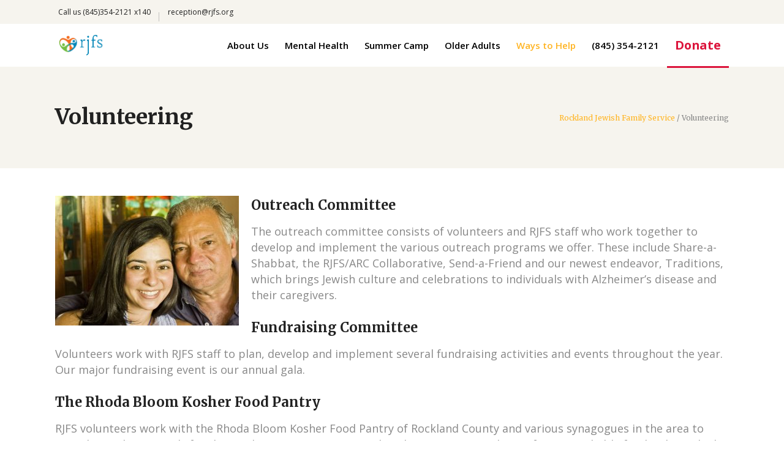

--- FILE ---
content_type: text/html; charset=UTF-8
request_url: https://rjfs.org/volunteering/
body_size: 13800
content:
<!DOCTYPE html>
<html lang="en-US">
<head>
    	
        <meta charset="UTF-8"/>
        <link rel="profile" href="http://gmpg.org/xfn/11"/>
                    <link rel="pingback" href="https://rjfs.org/xmlrpc.php">
        
                <meta name="viewport" content="width=device-width,initial-scale=1,user-scalable=no">
        
	<title>Volunteering &#8211; Rockland Jewish Family Service</title>
<script type="application/javascript">var edgtCoreAjaxUrl = "https://rjfs.org/wp-admin/admin-ajax.php"</script><script type="application/javascript">var EdgefAjaxUrl = "https://rjfs.org/wp-admin/admin-ajax.php"</script><meta name='robots' content='max-image-preview:large' />
<link rel='dns-prefetch' href='//maps.googleapis.com' />
<link rel='dns-prefetch' href='//fonts.googleapis.com' />
<link rel="alternate" type="application/rss+xml" title="Rockland Jewish Family Service &raquo; Feed" href="https://rjfs.org/feed/" />
<link rel="alternate" type="application/rss+xml" title="Rockland Jewish Family Service &raquo; Comments Feed" href="https://rjfs.org/comments/feed/" />
<link rel="alternate" type="application/rss+xml" title="Rockland Jewish Family Service &raquo; Volunteering Comments Feed" href="https://rjfs.org/volunteering/feed/" />
<script type="text/javascript">
/* <![CDATA[ */
window._wpemojiSettings = {"baseUrl":"https:\/\/s.w.org\/images\/core\/emoji\/15.0.3\/72x72\/","ext":".png","svgUrl":"https:\/\/s.w.org\/images\/core\/emoji\/15.0.3\/svg\/","svgExt":".svg","source":{"concatemoji":"https:\/\/rjfs.org\/wp-includes\/js\/wp-emoji-release.min.js?ver=6.6.4"}};
/*! This file is auto-generated */
!function(i,n){var o,s,e;function c(e){try{var t={supportTests:e,timestamp:(new Date).valueOf()};sessionStorage.setItem(o,JSON.stringify(t))}catch(e){}}function p(e,t,n){e.clearRect(0,0,e.canvas.width,e.canvas.height),e.fillText(t,0,0);var t=new Uint32Array(e.getImageData(0,0,e.canvas.width,e.canvas.height).data),r=(e.clearRect(0,0,e.canvas.width,e.canvas.height),e.fillText(n,0,0),new Uint32Array(e.getImageData(0,0,e.canvas.width,e.canvas.height).data));return t.every(function(e,t){return e===r[t]})}function u(e,t,n){switch(t){case"flag":return n(e,"\ud83c\udff3\ufe0f\u200d\u26a7\ufe0f","\ud83c\udff3\ufe0f\u200b\u26a7\ufe0f")?!1:!n(e,"\ud83c\uddfa\ud83c\uddf3","\ud83c\uddfa\u200b\ud83c\uddf3")&&!n(e,"\ud83c\udff4\udb40\udc67\udb40\udc62\udb40\udc65\udb40\udc6e\udb40\udc67\udb40\udc7f","\ud83c\udff4\u200b\udb40\udc67\u200b\udb40\udc62\u200b\udb40\udc65\u200b\udb40\udc6e\u200b\udb40\udc67\u200b\udb40\udc7f");case"emoji":return!n(e,"\ud83d\udc26\u200d\u2b1b","\ud83d\udc26\u200b\u2b1b")}return!1}function f(e,t,n){var r="undefined"!=typeof WorkerGlobalScope&&self instanceof WorkerGlobalScope?new OffscreenCanvas(300,150):i.createElement("canvas"),a=r.getContext("2d",{willReadFrequently:!0}),o=(a.textBaseline="top",a.font="600 32px Arial",{});return e.forEach(function(e){o[e]=t(a,e,n)}),o}function t(e){var t=i.createElement("script");t.src=e,t.defer=!0,i.head.appendChild(t)}"undefined"!=typeof Promise&&(o="wpEmojiSettingsSupports",s=["flag","emoji"],n.supports={everything:!0,everythingExceptFlag:!0},e=new Promise(function(e){i.addEventListener("DOMContentLoaded",e,{once:!0})}),new Promise(function(t){var n=function(){try{var e=JSON.parse(sessionStorage.getItem(o));if("object"==typeof e&&"number"==typeof e.timestamp&&(new Date).valueOf()<e.timestamp+604800&&"object"==typeof e.supportTests)return e.supportTests}catch(e){}return null}();if(!n){if("undefined"!=typeof Worker&&"undefined"!=typeof OffscreenCanvas&&"undefined"!=typeof URL&&URL.createObjectURL&&"undefined"!=typeof Blob)try{var e="postMessage("+f.toString()+"("+[JSON.stringify(s),u.toString(),p.toString()].join(",")+"));",r=new Blob([e],{type:"text/javascript"}),a=new Worker(URL.createObjectURL(r),{name:"wpTestEmojiSupports"});return void(a.onmessage=function(e){c(n=e.data),a.terminate(),t(n)})}catch(e){}c(n=f(s,u,p))}t(n)}).then(function(e){for(var t in e)n.supports[t]=e[t],n.supports.everything=n.supports.everything&&n.supports[t],"flag"!==t&&(n.supports.everythingExceptFlag=n.supports.everythingExceptFlag&&n.supports[t]);n.supports.everythingExceptFlag=n.supports.everythingExceptFlag&&!n.supports.flag,n.DOMReady=!1,n.readyCallback=function(){n.DOMReady=!0}}).then(function(){return e}).then(function(){var e;n.supports.everything||(n.readyCallback(),(e=n.source||{}).concatemoji?t(e.concatemoji):e.wpemoji&&e.twemoji&&(t(e.twemoji),t(e.wpemoji)))}))}((window,document),window._wpemojiSettings);
/* ]]> */
</script>
<style id='wp-emoji-styles-inline-css' type='text/css'>

	img.wp-smiley, img.emoji {
		display: inline !important;
		border: none !important;
		box-shadow: none !important;
		height: 1em !important;
		width: 1em !important;
		margin: 0 0.07em !important;
		vertical-align: -0.1em !important;
		background: none !important;
		padding: 0 !important;
	}
</style>
<link rel='stylesheet' id='wp-block-library-css' href='https://rjfs.org/wp-includes/css/dist/block-library/style.min.css?ver=6.6.4' type='text/css' media='all' />
<style id='classic-theme-styles-inline-css' type='text/css'>
/*! This file is auto-generated */
.wp-block-button__link{color:#fff;background-color:#32373c;border-radius:9999px;box-shadow:none;text-decoration:none;padding:calc(.667em + 2px) calc(1.333em + 2px);font-size:1.125em}.wp-block-file__button{background:#32373c;color:#fff;text-decoration:none}
</style>
<style id='global-styles-inline-css' type='text/css'>
:root{--wp--preset--aspect-ratio--square: 1;--wp--preset--aspect-ratio--4-3: 4/3;--wp--preset--aspect-ratio--3-4: 3/4;--wp--preset--aspect-ratio--3-2: 3/2;--wp--preset--aspect-ratio--2-3: 2/3;--wp--preset--aspect-ratio--16-9: 16/9;--wp--preset--aspect-ratio--9-16: 9/16;--wp--preset--color--black: #000000;--wp--preset--color--cyan-bluish-gray: #abb8c3;--wp--preset--color--white: #ffffff;--wp--preset--color--pale-pink: #f78da7;--wp--preset--color--vivid-red: #cf2e2e;--wp--preset--color--luminous-vivid-orange: #ff6900;--wp--preset--color--luminous-vivid-amber: #fcb900;--wp--preset--color--light-green-cyan: #7bdcb5;--wp--preset--color--vivid-green-cyan: #00d084;--wp--preset--color--pale-cyan-blue: #8ed1fc;--wp--preset--color--vivid-cyan-blue: #0693e3;--wp--preset--color--vivid-purple: #9b51e0;--wp--preset--gradient--vivid-cyan-blue-to-vivid-purple: linear-gradient(135deg,rgba(6,147,227,1) 0%,rgb(155,81,224) 100%);--wp--preset--gradient--light-green-cyan-to-vivid-green-cyan: linear-gradient(135deg,rgb(122,220,180) 0%,rgb(0,208,130) 100%);--wp--preset--gradient--luminous-vivid-amber-to-luminous-vivid-orange: linear-gradient(135deg,rgba(252,185,0,1) 0%,rgba(255,105,0,1) 100%);--wp--preset--gradient--luminous-vivid-orange-to-vivid-red: linear-gradient(135deg,rgba(255,105,0,1) 0%,rgb(207,46,46) 100%);--wp--preset--gradient--very-light-gray-to-cyan-bluish-gray: linear-gradient(135deg,rgb(238,238,238) 0%,rgb(169,184,195) 100%);--wp--preset--gradient--cool-to-warm-spectrum: linear-gradient(135deg,rgb(74,234,220) 0%,rgb(151,120,209) 20%,rgb(207,42,186) 40%,rgb(238,44,130) 60%,rgb(251,105,98) 80%,rgb(254,248,76) 100%);--wp--preset--gradient--blush-light-purple: linear-gradient(135deg,rgb(255,206,236) 0%,rgb(152,150,240) 100%);--wp--preset--gradient--blush-bordeaux: linear-gradient(135deg,rgb(254,205,165) 0%,rgb(254,45,45) 50%,rgb(107,0,62) 100%);--wp--preset--gradient--luminous-dusk: linear-gradient(135deg,rgb(255,203,112) 0%,rgb(199,81,192) 50%,rgb(65,88,208) 100%);--wp--preset--gradient--pale-ocean: linear-gradient(135deg,rgb(255,245,203) 0%,rgb(182,227,212) 50%,rgb(51,167,181) 100%);--wp--preset--gradient--electric-grass: linear-gradient(135deg,rgb(202,248,128) 0%,rgb(113,206,126) 100%);--wp--preset--gradient--midnight: linear-gradient(135deg,rgb(2,3,129) 0%,rgb(40,116,252) 100%);--wp--preset--font-size--small: 13px;--wp--preset--font-size--medium: 20px;--wp--preset--font-size--large: 36px;--wp--preset--font-size--x-large: 42px;--wp--preset--spacing--20: 0.44rem;--wp--preset--spacing--30: 0.67rem;--wp--preset--spacing--40: 1rem;--wp--preset--spacing--50: 1.5rem;--wp--preset--spacing--60: 2.25rem;--wp--preset--spacing--70: 3.38rem;--wp--preset--spacing--80: 5.06rem;--wp--preset--shadow--natural: 6px 6px 9px rgba(0, 0, 0, 0.2);--wp--preset--shadow--deep: 12px 12px 50px rgba(0, 0, 0, 0.4);--wp--preset--shadow--sharp: 6px 6px 0px rgba(0, 0, 0, 0.2);--wp--preset--shadow--outlined: 6px 6px 0px -3px rgba(255, 255, 255, 1), 6px 6px rgba(0, 0, 0, 1);--wp--preset--shadow--crisp: 6px 6px 0px rgba(0, 0, 0, 1);}:where(.is-layout-flex){gap: 0.5em;}:where(.is-layout-grid){gap: 0.5em;}body .is-layout-flex{display: flex;}.is-layout-flex{flex-wrap: wrap;align-items: center;}.is-layout-flex > :is(*, div){margin: 0;}body .is-layout-grid{display: grid;}.is-layout-grid > :is(*, div){margin: 0;}:where(.wp-block-columns.is-layout-flex){gap: 2em;}:where(.wp-block-columns.is-layout-grid){gap: 2em;}:where(.wp-block-post-template.is-layout-flex){gap: 1.25em;}:where(.wp-block-post-template.is-layout-grid){gap: 1.25em;}.has-black-color{color: var(--wp--preset--color--black) !important;}.has-cyan-bluish-gray-color{color: var(--wp--preset--color--cyan-bluish-gray) !important;}.has-white-color{color: var(--wp--preset--color--white) !important;}.has-pale-pink-color{color: var(--wp--preset--color--pale-pink) !important;}.has-vivid-red-color{color: var(--wp--preset--color--vivid-red) !important;}.has-luminous-vivid-orange-color{color: var(--wp--preset--color--luminous-vivid-orange) !important;}.has-luminous-vivid-amber-color{color: var(--wp--preset--color--luminous-vivid-amber) !important;}.has-light-green-cyan-color{color: var(--wp--preset--color--light-green-cyan) !important;}.has-vivid-green-cyan-color{color: var(--wp--preset--color--vivid-green-cyan) !important;}.has-pale-cyan-blue-color{color: var(--wp--preset--color--pale-cyan-blue) !important;}.has-vivid-cyan-blue-color{color: var(--wp--preset--color--vivid-cyan-blue) !important;}.has-vivid-purple-color{color: var(--wp--preset--color--vivid-purple) !important;}.has-black-background-color{background-color: var(--wp--preset--color--black) !important;}.has-cyan-bluish-gray-background-color{background-color: var(--wp--preset--color--cyan-bluish-gray) !important;}.has-white-background-color{background-color: var(--wp--preset--color--white) !important;}.has-pale-pink-background-color{background-color: var(--wp--preset--color--pale-pink) !important;}.has-vivid-red-background-color{background-color: var(--wp--preset--color--vivid-red) !important;}.has-luminous-vivid-orange-background-color{background-color: var(--wp--preset--color--luminous-vivid-orange) !important;}.has-luminous-vivid-amber-background-color{background-color: var(--wp--preset--color--luminous-vivid-amber) !important;}.has-light-green-cyan-background-color{background-color: var(--wp--preset--color--light-green-cyan) !important;}.has-vivid-green-cyan-background-color{background-color: var(--wp--preset--color--vivid-green-cyan) !important;}.has-pale-cyan-blue-background-color{background-color: var(--wp--preset--color--pale-cyan-blue) !important;}.has-vivid-cyan-blue-background-color{background-color: var(--wp--preset--color--vivid-cyan-blue) !important;}.has-vivid-purple-background-color{background-color: var(--wp--preset--color--vivid-purple) !important;}.has-black-border-color{border-color: var(--wp--preset--color--black) !important;}.has-cyan-bluish-gray-border-color{border-color: var(--wp--preset--color--cyan-bluish-gray) !important;}.has-white-border-color{border-color: var(--wp--preset--color--white) !important;}.has-pale-pink-border-color{border-color: var(--wp--preset--color--pale-pink) !important;}.has-vivid-red-border-color{border-color: var(--wp--preset--color--vivid-red) !important;}.has-luminous-vivid-orange-border-color{border-color: var(--wp--preset--color--luminous-vivid-orange) !important;}.has-luminous-vivid-amber-border-color{border-color: var(--wp--preset--color--luminous-vivid-amber) !important;}.has-light-green-cyan-border-color{border-color: var(--wp--preset--color--light-green-cyan) !important;}.has-vivid-green-cyan-border-color{border-color: var(--wp--preset--color--vivid-green-cyan) !important;}.has-pale-cyan-blue-border-color{border-color: var(--wp--preset--color--pale-cyan-blue) !important;}.has-vivid-cyan-blue-border-color{border-color: var(--wp--preset--color--vivid-cyan-blue) !important;}.has-vivid-purple-border-color{border-color: var(--wp--preset--color--vivid-purple) !important;}.has-vivid-cyan-blue-to-vivid-purple-gradient-background{background: var(--wp--preset--gradient--vivid-cyan-blue-to-vivid-purple) !important;}.has-light-green-cyan-to-vivid-green-cyan-gradient-background{background: var(--wp--preset--gradient--light-green-cyan-to-vivid-green-cyan) !important;}.has-luminous-vivid-amber-to-luminous-vivid-orange-gradient-background{background: var(--wp--preset--gradient--luminous-vivid-amber-to-luminous-vivid-orange) !important;}.has-luminous-vivid-orange-to-vivid-red-gradient-background{background: var(--wp--preset--gradient--luminous-vivid-orange-to-vivid-red) !important;}.has-very-light-gray-to-cyan-bluish-gray-gradient-background{background: var(--wp--preset--gradient--very-light-gray-to-cyan-bluish-gray) !important;}.has-cool-to-warm-spectrum-gradient-background{background: var(--wp--preset--gradient--cool-to-warm-spectrum) !important;}.has-blush-light-purple-gradient-background{background: var(--wp--preset--gradient--blush-light-purple) !important;}.has-blush-bordeaux-gradient-background{background: var(--wp--preset--gradient--blush-bordeaux) !important;}.has-luminous-dusk-gradient-background{background: var(--wp--preset--gradient--luminous-dusk) !important;}.has-pale-ocean-gradient-background{background: var(--wp--preset--gradient--pale-ocean) !important;}.has-electric-grass-gradient-background{background: var(--wp--preset--gradient--electric-grass) !important;}.has-midnight-gradient-background{background: var(--wp--preset--gradient--midnight) !important;}.has-small-font-size{font-size: var(--wp--preset--font-size--small) !important;}.has-medium-font-size{font-size: var(--wp--preset--font-size--medium) !important;}.has-large-font-size{font-size: var(--wp--preset--font-size--large) !important;}.has-x-large-font-size{font-size: var(--wp--preset--font-size--x-large) !important;}
:where(.wp-block-post-template.is-layout-flex){gap: 1.25em;}:where(.wp-block-post-template.is-layout-grid){gap: 1.25em;}
:where(.wp-block-columns.is-layout-flex){gap: 2em;}:where(.wp-block-columns.is-layout-grid){gap: 2em;}
:root :where(.wp-block-pullquote){font-size: 1.5em;line-height: 1.6;}
</style>
<link rel='stylesheet' id='ultimeter-css' href='https://rjfs.org/wp-content/plugins/ultimeter/assets/css/ultimeter-public.css?ver=3.0.7' type='text/css' media='all' />
<link rel='stylesheet' id='goodwish_edge_default_style-css' href='https://rjfs.org/wp-content/themes/goodwish/style.css?ver=6.6.4' type='text/css' media='all' />
<link rel='stylesheet' id='goodwish_edge_modules_plugins-css' href='https://rjfs.org/wp-content/themes/goodwish/assets/css/plugins.min.css?ver=6.6.4' type='text/css' media='all' />
<link rel='stylesheet' id='goodwish_edge_modules-css' href='https://rjfs.org/wp-content/themes/goodwish/assets/css/modules.min.css?ver=6.6.4' type='text/css' media='all' />
<style id='goodwish_edge_modules-inline-css' type='text/css'>
/* generated in /home/volodigi/public_html/rjfs/wp-content/themes/goodwish/assets/custom-styles/general-custom-styles.php goodwish_edge_smooth_page_transition_styles function */
.edgtf-smooth-transition-loader { background-color: #ffffff;}

    
/* Chrome Fix */
.edgtf-vertical-align-containers .edgtf-position-center:before,
.edgtf-vertical-align-containers .edgtf-position-left:before,
.edgtf-vertical-align-containers .edgtf-position-right:before  {
    margin-right: 0;
}

.edgtf-btn.edgtf-btn-transparent,
.edgtf-event-list-holder.edgtf-event-list-carousel .edgtf-el-item .edgtf-el-item-content .edgtf-el-item-location-title-holder .edgtf-el-read-more-link a,
.edgtf-event-list-holder.edgtf-event-list-standard .edgtf-el-item .edgtf-el-item-content .edgtf-el-item-location-title-holder .edgtf-el-read-more-link a{
     font-weight: 700;
}

@media screen and (min-width: 769px) {

.page-id-15043 .edgtf-ptf-standard.edgtf-ptf-three-columns:not(.edgtf-portfolio-slider-holder) article.mix:nth-of-type(7),
.page-id-15043 .edgtf-ptf-standard.edgtf-ptf-three-columns:not(.edgtf-portfolio-slider-holder) article.mix:nth-of-type(8) {
left:16.66%;
}

}
</style>
<link rel='stylesheet' id='edgtf_font_awesome-css' href='https://rjfs.org/wp-content/themes/goodwish/assets/css/font-awesome/css/font-awesome.min.css?ver=6.6.4' type='text/css' media='all' />
<link rel='stylesheet' id='edgtf_font_elegant-css' href='https://rjfs.org/wp-content/themes/goodwish/assets/css/elegant-icons/style.min.css?ver=6.6.4' type='text/css' media='all' />
<link rel='stylesheet' id='edgtf_ico_moon-css' href='https://rjfs.org/wp-content/themes/goodwish/assets/css/icomoon/css/icomoon.css?ver=6.6.4' type='text/css' media='all' />
<link rel='stylesheet' id='edgtf_ion_icons-css' href='https://rjfs.org/wp-content/themes/goodwish/assets/css/ion-icons/css/ionicons.min.css?ver=6.6.4' type='text/css' media='all' />
<link rel='stylesheet' id='edgtf_linea_icons-css' href='https://rjfs.org/wp-content/themes/goodwish/assets/css/linea-icons/style.css?ver=6.6.4' type='text/css' media='all' />
<link rel='stylesheet' id='edgtf_linear_icons-css' href='https://rjfs.org/wp-content/themes/goodwish/assets/css/linear-icons/style.css?ver=6.6.4' type='text/css' media='all' />
<link rel='stylesheet' id='edgtf_simple_line_icons-css' href='https://rjfs.org/wp-content/themes/goodwish/assets/css/simple-line-icons/simple-line-icons.css?ver=6.6.4' type='text/css' media='all' />
<link rel='stylesheet' id='edgtf_dripicons-css' href='https://rjfs.org/wp-content/themes/goodwish/assets/css/dripicons/dripicons.css?ver=6.6.4' type='text/css' media='all' />
<link rel='stylesheet' id='goodwish_edge_style_dynamic-css' href='https://rjfs.org/wp-content/themes/goodwish/assets/css/style_dynamic.css?ver=1530239250' type='text/css' media='all' />
<link rel='stylesheet' id='goodwish_edge_modules_responsive-css' href='https://rjfs.org/wp-content/themes/goodwish/assets/css/modules-responsive.min.css?ver=6.6.4' type='text/css' media='all' />
<link rel='stylesheet' id='goodwish_edge_blog_responsive-css' href='https://rjfs.org/wp-content/themes/goodwish/assets/css/blog-responsive.min.css?ver=6.6.4' type='text/css' media='all' />
<link rel='stylesheet' id='goodwish_edge_style_dynamic_responsive-css' href='https://rjfs.org/wp-content/themes/goodwish/assets/css/style_dynamic_responsive.css?ver=1530239250' type='text/css' media='all' />
<link rel='stylesheet' id='js_composer_front-css' href='https://rjfs.org/wp-content/plugins/js_composer/assets/css/js_composer.min.css?ver=5.4.5' type='text/css' media='all' />
<link rel='stylesheet' id='goodwish_edge_google_fonts-css' href='https://fonts.googleapis.com/css?family=Merriweather%3A100%2C100italic%2C200%2C200italic%2C300%2C300italic%2C400%2C400italic%2C500%2C500italic%2C600%2C600italic%2C700%2C700italic%2C800%2C800italic%2C900%2C900italic%7COpen+Sans%3A100%2C100italic%2C200%2C200italic%2C300%2C300italic%2C400%2C400italic%2C500%2C500italic%2C600%2C600italic%2C700%2C700italic%2C800%2C800italic%2C900%2C900italic&#038;subset=latin%2Clatin-ext&#038;ver=1.0.0' type='text/css' media='all' />
<link rel='stylesheet' id='font-awesome-css' href='https://rjfs.org/wp-content/plugins/js_composer/assets/lib/bower/font-awesome/css/font-awesome.min.css?ver=5.4.5' type='text/css' media='all' />
<link rel='stylesheet' id='popupaoc-public-style-css' href='https://rjfs.org/wp-content/plugins/popup-anything-on-click/assets/css/popupaoc-public.css?ver=2.8.6' type='text/css' media='all' />
<script type="text/javascript" src="https://rjfs.org/wp-includes/js/jquery/jquery.min.js?ver=3.7.1" id="jquery-core-js"></script>
<script type="text/javascript" src="https://rjfs.org/wp-includes/js/jquery/jquery-migrate.min.js?ver=3.4.1" id="jquery-migrate-js"></script>
<link rel="https://api.w.org/" href="https://rjfs.org/wp-json/" /><link rel="alternate" title="JSON" type="application/json" href="https://rjfs.org/wp-json/wp/v2/pages/24" /><link rel="EditURI" type="application/rsd+xml" title="RSD" href="https://rjfs.org/xmlrpc.php?rsd" />
<meta name="generator" content="WordPress 6.6.4" />
<link rel="canonical" href="https://rjfs.org/volunteering/" />
<link rel='shortlink' href='https://rjfs.org/?p=24' />
<link rel="alternate" title="oEmbed (JSON)" type="application/json+oembed" href="https://rjfs.org/wp-json/oembed/1.0/embed?url=https%3A%2F%2Frjfs.org%2Fvolunteering%2F" />
<link rel="alternate" title="oEmbed (XML)" type="text/xml+oembed" href="https://rjfs.org/wp-json/oembed/1.0/embed?url=https%3A%2F%2Frjfs.org%2Fvolunteering%2F&#038;format=xml" />
<meta name="generator" content="Powered by WPBakery Page Builder - drag and drop page builder for WordPress."/>
<!--[if lte IE 9]><link rel="stylesheet" type="text/css" href="https://rjfs.org/wp-content/plugins/js_composer/assets/css/vc_lte_ie9.min.css" media="screen"><![endif]--><link rel="icon" href="https://rjfs.org/wp-content/uploads/cropped-logo-heart-32x32.jpg" sizes="32x32" />
<link rel="icon" href="https://rjfs.org/wp-content/uploads/cropped-logo-heart-192x192.jpg" sizes="192x192" />
<link rel="apple-touch-icon" href="https://rjfs.org/wp-content/uploads/cropped-logo-heart-180x180.jpg" />
<meta name="msapplication-TileImage" content="https://rjfs.org/wp-content/uploads/cropped-logo-heart-270x270.jpg" />
		<style type="text/css" id="wp-custom-css">
			@media print {

  .edgtf-wrapper {
    max-width: 700px;
  }
	.edgtf-container-inner {
		max-width: 700px !important;
	}

}

body {font-size: 18px;}
.entry-date {display:none !important;}
.edgtf-gf-date {display:none;}
.post-date {display:none !important;}

/*---- donate menu item ---*/
#nav-menu-item-18968 a,
#sticky-nav-menu-item-18968 a,
#mobile-menu-item-18968 a{
	font-size: 1.1em;
	font-weight: bold;
	color: crimson;
	border-bottom: solid;
}
.btn, .btn-submit-donation {background:#6BF56F; border-radius: 10px; padding: 4px; }

/*---- dontate button ----*/
#text-17 .textwidget {background-color:darkorange; padding: 0 40px; border-radius:30px;}
#text-17 a {font-size:1.4em !important; padding:0 }
 #text-33 a  {font-size:1.4em !important; padding: 0; border-radius:0; border-bottom: solid 4px darkorange}

#give-final-total-wrap {display:none; }

/*------ newsletter button --*/
.home .edgtf-top-bar-widget .popupaoc-link {
	background-color:green;
	font-weight: bold;
	font-size: 1em;
	padding: 10px 40px;
	border-radius:0 0 15px 15px;
}
/*----------
#registration-form h3 {margin-top: 30px;}
.radio .label {
	font-size:1.0em;
	line-height:1.4em;
}
.radio:hover .label{
	font-weight:bolder;
}
input:checked ~ span::after {
	background-color:green;
}
.field input, .field textarea, .field select, .ElementsApp .InputElement, .registration-summary input{
	font-size: 1.0em; 
	border-radius:5px; 
	border:solid 1px #ccc;
}
.field input:checked ~ span {
	font-weight:bolder
}
.registration-summary{
	max-width:100%;
	font-size: .9em;
}
.registration-summary td {width:25%}
.payment, .comment, .true-impact, .captcha {clear:both}
.captcha {
	margin:60px 0 60px 0;
}

-------*/
.btn-submit-registration {
	clear:both;
	font-size:1.3em;
	background-color:olivedrab;
	color:white;
	border-radius:25px;
	width:300px;
}
.btn-submit-registration:hover {
	background-color:green;
}

#registration-form .section {padding-bottom: 20px}
/*-----.section {padding-top: 20px}
.section h3 {padding-bottom: 20px}

#donation-form .section {width: 400px; }
#donation-form .btn-group {clear:both}
.donation-form .section.recurring {padding-left: 0 !important}
#frequency {width: 200px !important;}
----*/

/*----------TV-----------*/
.page-id-18738, .page-id-18738.edgtf-wrapper, .page-id-18738.edgtf-content {background-color:#363636 !important}
.photonic-slideshow-adapt-height-width img {width:auto}

/*---  CAMP REG FORM ---*/
.page-id-18831 .donation h3, .page-id-18831 .recurring {display:none;}

.edgtf-footer-top-holder img, .edgtf-footer-top-holder iframe {border-radius:15px;}

.page-id-18831 .radio:nth-child(5) { border-bottom: 1px solid gray !important;}
.page-id-18831 .radio:nth-child(9) { border-bottom: 1px solid gray !important;}
.page-id-18831 h3 {padding-top: 20px}


/*-------Unsung Heroes-----*/
/*-- when selectors start with a number, use the slash-escapenumber-space to replace the first number. 32 is for the number 2  --*/
.\32 48636416:before {
	content: 'Journal Ads ';
	border-bottom: solid 3px #cccccc;
	line-height: 3;
}
.\32 48636416 input, .\32 48636416 span {
	display:none;
}
.\32 48636424:before {
	content: 'Bundles: Journal Ads and Tickets Together' ;
	border-bottom: solid 3px #cccccc;
	line-height: 3;
}
.\32 48636424 input, .\32 48636424 span {
	display:none ;
}
.\32 48636431:before {
	content: 'Tickets  Only' ;
	border-bottom: solid 3px #cccccc;
	line-height: 3;
}
.\32 48636431 input, .\32 48636431 span {
	display:none;
}
.\32 48636433:before {
	content: 'Donations Only' ;
	border-bottom: solid 3px #cccccc;
	line-height: 3;
}
.\32 48636433 input, .\32 48636433 span {
	display:none;
}
248636433
.page-id-19952 .registrationSummary:before {
	content: 'If you would like to purchase tickets in addition to your selection above, please add $36 per person in the Additional Donation section below.';
	font-style: italic;
	font-weight: 700;
	color: red
}
.quantity-column {
	max-width: 200px;
}
.page-id-19952 .edgtf-container-inner { max-width: 760px;}
.page-id-19952 .edgtf-breadcrumbs-holder {display:none !important}
/*-------end Unsung Heroes-----*/

/*--- Home Page Image with Text */
.page-id-13092 .edgtf-image-with-text {max-width:600px; margin:auto;}

.page-id-20136 table {border-collapse: separate; max-width:600px}

/*--Trivia Registration--*/

.page-id-20154 h3 {
	padding-bottom:20px;
}
.page-id-20154 input, .page-id-20154 textarea, .page-id-20154 #country, .page-id-20154 #state {
  max-width:500px !important;
}
/*--tickets --*/
.page-id-20154 .radio label {background-color:#E8DAEF; padding:10px; border-radius: 10px}

/*--descriptions --*/
.page-id-20154 .radio:nth-child(8) label:after { 
	content:" (if you would like to be on a specific team, let us know in the Team field below)";
	font-style:italic
}

.page-id-20154 .registrationType:after { 
	content:"Choose one of the options above. ";
	font-weight:700;
	line-height:2em;
}

/*--Order Summary --*/
.page-id-20154 table {
	table-layout:fixed;
	max-width:400px !important;
	font-size:14px; border-collapse:collapse;
}
.page-id-20154 th, .page-id-20154 td {
	font-size:.7em;
}
/*--Additional tickets --*/
.page-id-20154 .registrationSummary:before { 
	content:"Note: Some tickets are included with each Sponsorship. For more tickets, please add $36 per person in the Donation or Additional Donation section below.";
	font-weight:700;
	font-size:.8em;
}

/*-- END Trivia Registration--*/

/*-- PR Material --*/
.pr-block {
	border:2px solid teal;
	border-radius:5px;
	width:200px;
	height:250px;
	float:left;
	padding:10px;
	margin:10px;
}
.pr-block:hover {
	border-color:orange;
	border-width:6px;
	margin:6px;
}

/*--Cooking Event --*/
.page-id-20375 .registrationType:after { 
	content:"Choose one of the options above. ";
	font-weight:700;
	line-height:2em;
}

.page-id-20375 .registrationSummary:before { 
	content:"Note: If your ticket does not include a book and you would like one, or to order extra copies, please add $36 per book in the Donation or Additional Donation section below. Indicate your preferred book title in the Comments section.";
	font-weight:700;
	font-size:.7em;
	line-height:.7em;
}
		</style>
		<noscript><style type="text/css"> .wpb_animate_when_almost_visible { opacity: 1; }</style></noscript></head>

<body class="page-template-default page page-id-24 edgt-core-1.0 goodwish-ver-2.0  edgtf-header-standard edgtf-sticky-header-on-scroll-up edgtf-default-mobile-header edgtf-sticky-up-mobile-header edgtf-dropdown-default wpb-js-composer js-comp-ver-5.4.5 vc_responsive" itemscope itemtype="http://schema.org/WebPage">



<div class="edgtf-wrapper">
    <div class="edgtf-wrapper-inner">
        

<div class="edgtf-top-bar">
        <div class="edgtf-grid">
    		        <div class="edgtf-vertical-align-containers edgtf-50-50">
            <div class="edgtf-position-left">
                <div class="edgtf-position-left-inner">
                                            <div id="text-2" class="widget widget_text edgtf-top-bar-widget">			<div class="textwidget"><p>Call us (845)354-2121 x140</p>
</div>
		</div><div id="text-3" class="widget widget_text edgtf-top-bar-widget">			<div class="textwidget"><p><a href="mailto:reception@rjfs.org">reception@rjfs.org</a></p>
</div>
		</div>                                    </div>
            </div>
                        <div class="edgtf-position-right">
                <div class="edgtf-position-right-inner">
                                            <div id="text-5" class="widget widget_text edgtf-top-bar-widget">			<div class="textwidget"></div>
		</div>                                    </div>
            </div>
        </div>
        </div>
    </div>



<header class="edgtf-page-header">
        <div class="edgtf-menu-area" style="">
                    <div class="edgtf-grid">
        			            <div class="edgtf-vertical-align-containers">
                <div class="edgtf-position-left">
                    <div class="edgtf-position-left-inner">
                        
<div class="edgtf-logo-wrapper">
    <a itemprop="url" href="https://rjfs.org/" style="height: 35px;">
        <img itemprop="image" class="edgtf-normal-logo" src="https://rjfs.org/wp-content/uploads/RJFS_web-logo.png" alt="logo"/>
        <img itemprop="image" class="edgtf-dark-logo" src="https://rjfs.org/wp-content/uploads/RJFS_web-logo.png" alt="dark logo"/>        <img itemprop="image" class="edgtf-light-logo" src="https://rjfs.org/wp-content/uploads/RJFS_web-logo-white.png" alt="light logo"/>    </a>
</div>

                    </div>
                </div>
                <div class="edgtf-position-right">
                    <div class="edgtf-position-right-inner">
                        
<nav class="edgtf-main-menu edgtf-drop-down edgtf-default-nav">
    <ul id="menu-new-main-menu" class="clearfix"><li id="nav-menu-item-17910" class="menu-item menu-item-type-post_type menu-item-object-page menu-item-has-children edgtf-has-sub edgtf-menu-narrow"><a href="https://rjfs.org/about-us/"><span class="edgtf-item-outer"><span class="edgtf-item-inner"><span class="edgtf-item-text">About Us</span></span><span class="plus"></span></span></a>
<div class="edgtf-menu-second"><div class="edgtf-menu-inner"><ul>
	<li id="nav-menu-item-20294" class="menu-item menu-item-type-post_type menu-item-object-page"><a href="https://rjfs.org/pr/"><span class="edgtf-item-outer"><span class="edgtf-item-inner"><span class="edgtf-item-text">Promotional Material</span></span><span class="plus"></span></span></a></li>
</ul></div></div>
</li>
<li id="nav-menu-item-17903" class="menu-item menu-item-type-post_type menu-item-object-page menu-item-has-children edgtf-has-sub edgtf-menu-narrow"><a href="https://rjfs.org/mental-health-wellness/"><span class="edgtf-item-outer"><span class="edgtf-item-inner"><span class="edgtf-item-text">Mental Health</span></span><span class="plus"></span></span></a>
<div class="edgtf-menu-second"><div class="edgtf-menu-inner"><ul>
	<li id="nav-menu-item-17917" class="menu-item menu-item-type-post_type menu-item-object-page"><a href="https://rjfs.org/mental-health-wellness/"><span class="edgtf-item-outer"><span class="edgtf-item-inner"><span class="edgtf-item-text">Mental Health &#038; Wellness</span></span><span class="plus"></span></span></a></li>
	<li id="nav-menu-item-17911" class="menu-item menu-item-type-post_type menu-item-object-page"><a href="https://rjfs.org/mental-health-wellness/bereavement-support/"><span class="edgtf-item-outer"><span class="edgtf-item-inner"><span class="edgtf-item-text">Bereavement Support</span></span><span class="plus"></span></span></a></li>
	<li id="nav-menu-item-17913" class="menu-item menu-item-type-post_type menu-item-object-page"><a href="https://rjfs.org/mental-health-wellness/autism-aspergers-programs-camps-rockland/"><span class="edgtf-item-outer"><span class="edgtf-item-inner"><span class="edgtf-item-text">Social Skills &#038; Beyond</span></span><span class="plus"></span></span></a></li>
</ul></div></div>
</li>
<li id="nav-menu-item-17914" class="menu-item menu-item-type-post_type menu-item-object-page edgtf-menu-narrow"><a href="https://rjfs.org/summer-camps/"><span class="edgtf-item-outer"><span class="edgtf-item-inner"><span class="edgtf-item-text">Summer Camp</span></span><span class="plus"></span></span></a></li>
<li id="nav-menu-item-17904" class="menu-item menu-item-type-post_type menu-item-object-page menu-item-has-children edgtf-has-sub edgtf-menu-narrow"><a href="https://rjfs.org/older-adult-and-alzheimer-support-services/"><span class="edgtf-item-outer"><span class="edgtf-item-inner"><span class="edgtf-item-text">Older Adults</span></span><span class="plus"></span></span></a>
<div class="edgtf-menu-second"><div class="edgtf-menu-inner"><ul>
	<li id="nav-menu-item-17905" class="menu-item menu-item-type-post_type menu-item-object-page"><a href="https://rjfs.org/older-adult-and-alzheimer-support-services/medicaid-services/"><span class="edgtf-item-outer"><span class="edgtf-item-inner"><span class="edgtf-item-text">Medicaid Services</span></span><span class="plus"></span></span></a></li>
	<li id="nav-menu-item-17908" class="menu-item menu-item-type-post_type menu-item-object-page"><a href="https://rjfs.org/services-for-holocaust-survivors/"><span class="edgtf-item-outer"><span class="edgtf-item-inner"><span class="edgtf-item-text">Services for Holocaust Survivors</span></span><span class="plus"></span></span></a></li>
</ul></div></div>
</li>
<li id="nav-menu-item-17912" class="menu-item menu-item-type-post_type menu-item-object-page current-menu-ancestor current-menu-parent current_page_parent current_page_ancestor menu-item-has-children edgtf-has-sub edgtf-menu-narrow edgtf-active-item"><a href="https://rjfs.org/donate/" class="current"><span class="edgtf-item-outer"><span class="edgtf-item-inner"><span class="edgtf-item-text">Ways to Help</span></span><span class="plus"></span></span></a>
<div class="edgtf-menu-second"><div class="edgtf-menu-inner"><ul>
	<li id="nav-menu-item-17907" class="menu-item menu-item-type-post_type menu-item-object-page"><a href="https://rjfs.org/rhoda-bloom-kosher-food-pantry/"><span class="edgtf-item-outer"><span class="edgtf-item-inner"><span class="edgtf-item-text">Food Pantry</span></span><span class="plus"></span></span></a></li>
	<li id="nav-menu-item-17915" class="menu-item menu-item-type-post_type menu-item-object-page current-menu-item page_item page-item-24 current_page_item"><a href="https://rjfs.org/volunteering/"><span class="edgtf-item-outer"><span class="edgtf-item-inner"><span class="edgtf-item-text">Volunteering</span></span><span class="plus"></span></span></a></li>
	<li id="nav-menu-item-17916" class="menu-item menu-item-type-post_type menu-item-object-page"><a href="https://rjfs.org/community-services/"><span class="edgtf-item-outer"><span class="edgtf-item-inner"><span class="edgtf-item-text">Community Services</span></span><span class="plus"></span></span></a></li>
</ul></div></div>
</li>
<li id="nav-menu-item-17918" class="menu-item menu-item-type-custom menu-item-object-custom edgtf-menu-narrow"><a href="#"><span class="edgtf-item-outer"><span class="edgtf-item-inner"><span class="edgtf-item-text">(845) 354-2121</span></span><span class="plus"></span></span></a></li>
<li id="nav-menu-item-18968" class="menu-item menu-item-type-post_type menu-item-object-page edgtf-menu-narrow"><a href="https://rjfs.org/donate-local/"><span class="edgtf-item-outer"><span class="edgtf-item-inner"><span class="edgtf-item-text">Donate</span></span><span class="plus"></span></span></a></li>
</ul></nav>

                                            </div>
                </div>
            </div>
                </div>
            </div>
        
<div class="edgtf-sticky-header">
        <div class="edgtf-sticky-holder">
            <div class="edgtf-grid">
                        <div class=" edgtf-vertical-align-containers">
                <div class="edgtf-position-left">
                    <div class="edgtf-position-left-inner">
                        
<div class="edgtf-logo-wrapper">
    <a itemprop="url" href="https://rjfs.org/" style="height: 35px;">
        <img itemprop="image" class="edgtf-normal-logo" src="https://rjfs.org/wp-content/uploads/RJFS_web-logo.png" alt="logo"/>
        <img itemprop="image" class="edgtf-dark-logo" src="https://rjfs.org/wp-content/uploads/RJFS_web-logo.png" alt="dark logo"/>        <img itemprop="image" class="edgtf-light-logo" src="https://rjfs.org/wp-content/uploads/RJFS_web-logo-white.png" alt="light logo"/>    </a>
</div>

                    </div>
                </div>
                <div class="edgtf-position-right">
                    <div class="edgtf-position-right-inner">
						
<nav class="edgtf-main-menu edgtf-drop-down edgtf-sticky-nav">
    <ul id="menu-new-main-menu-1" class="clearfix"><li id="sticky-nav-menu-item-17910" class="menu-item menu-item-type-post_type menu-item-object-page menu-item-has-children edgtf-has-sub edgtf-menu-narrow"><a href="https://rjfs.org/about-us/"><span class="edgtf-item-outer"><span class="edgtf-item-inner"><span class="edgtf-item-text">About Us</span></span><span class="plus"></span></span></a>
<div class="edgtf-menu-second"><div class="edgtf-menu-inner"><ul>
	<li id="sticky-nav-menu-item-20294" class="menu-item menu-item-type-post_type menu-item-object-page"><a href="https://rjfs.org/pr/"><span class="edgtf-item-outer"><span class="edgtf-item-inner"><span class="edgtf-item-text">Promotional Material</span></span><span class="plus"></span></span></a></li>
</ul></div></div>
</li>
<li id="sticky-nav-menu-item-17903" class="menu-item menu-item-type-post_type menu-item-object-page menu-item-has-children edgtf-has-sub edgtf-menu-narrow"><a href="https://rjfs.org/mental-health-wellness/"><span class="edgtf-item-outer"><span class="edgtf-item-inner"><span class="edgtf-item-text">Mental Health</span></span><span class="plus"></span></span></a>
<div class="edgtf-menu-second"><div class="edgtf-menu-inner"><ul>
	<li id="sticky-nav-menu-item-17917" class="menu-item menu-item-type-post_type menu-item-object-page"><a href="https://rjfs.org/mental-health-wellness/"><span class="edgtf-item-outer"><span class="edgtf-item-inner"><span class="edgtf-item-text">Mental Health &#038; Wellness</span></span><span class="plus"></span></span></a></li>
	<li id="sticky-nav-menu-item-17911" class="menu-item menu-item-type-post_type menu-item-object-page"><a href="https://rjfs.org/mental-health-wellness/bereavement-support/"><span class="edgtf-item-outer"><span class="edgtf-item-inner"><span class="edgtf-item-text">Bereavement Support</span></span><span class="plus"></span></span></a></li>
	<li id="sticky-nav-menu-item-17913" class="menu-item menu-item-type-post_type menu-item-object-page"><a href="https://rjfs.org/mental-health-wellness/autism-aspergers-programs-camps-rockland/"><span class="edgtf-item-outer"><span class="edgtf-item-inner"><span class="edgtf-item-text">Social Skills &#038; Beyond</span></span><span class="plus"></span></span></a></li>
</ul></div></div>
</li>
<li id="sticky-nav-menu-item-17914" class="menu-item menu-item-type-post_type menu-item-object-page edgtf-menu-narrow"><a href="https://rjfs.org/summer-camps/"><span class="edgtf-item-outer"><span class="edgtf-item-inner"><span class="edgtf-item-text">Summer Camp</span></span><span class="plus"></span></span></a></li>
<li id="sticky-nav-menu-item-17904" class="menu-item menu-item-type-post_type menu-item-object-page menu-item-has-children edgtf-has-sub edgtf-menu-narrow"><a href="https://rjfs.org/older-adult-and-alzheimer-support-services/"><span class="edgtf-item-outer"><span class="edgtf-item-inner"><span class="edgtf-item-text">Older Adults</span></span><span class="plus"></span></span></a>
<div class="edgtf-menu-second"><div class="edgtf-menu-inner"><ul>
	<li id="sticky-nav-menu-item-17905" class="menu-item menu-item-type-post_type menu-item-object-page"><a href="https://rjfs.org/older-adult-and-alzheimer-support-services/medicaid-services/"><span class="edgtf-item-outer"><span class="edgtf-item-inner"><span class="edgtf-item-text">Medicaid Services</span></span><span class="plus"></span></span></a></li>
	<li id="sticky-nav-menu-item-17908" class="menu-item menu-item-type-post_type menu-item-object-page"><a href="https://rjfs.org/services-for-holocaust-survivors/"><span class="edgtf-item-outer"><span class="edgtf-item-inner"><span class="edgtf-item-text">Services for Holocaust Survivors</span></span><span class="plus"></span></span></a></li>
</ul></div></div>
</li>
<li id="sticky-nav-menu-item-17912" class="menu-item menu-item-type-post_type menu-item-object-page current-menu-ancestor current-menu-parent current_page_parent current_page_ancestor menu-item-has-children edgtf-has-sub edgtf-menu-narrow edgtf-active-item"><a href="https://rjfs.org/donate/" class="current"><span class="edgtf-item-outer"><span class="edgtf-item-inner"><span class="edgtf-item-text">Ways to Help</span></span><span class="plus"></span></span></a>
<div class="edgtf-menu-second"><div class="edgtf-menu-inner"><ul>
	<li id="sticky-nav-menu-item-17907" class="menu-item menu-item-type-post_type menu-item-object-page"><a href="https://rjfs.org/rhoda-bloom-kosher-food-pantry/"><span class="edgtf-item-outer"><span class="edgtf-item-inner"><span class="edgtf-item-text">Food Pantry</span></span><span class="plus"></span></span></a></li>
	<li id="sticky-nav-menu-item-17915" class="menu-item menu-item-type-post_type menu-item-object-page current-menu-item page_item page-item-24 current_page_item"><a href="https://rjfs.org/volunteering/"><span class="edgtf-item-outer"><span class="edgtf-item-inner"><span class="edgtf-item-text">Volunteering</span></span><span class="plus"></span></span></a></li>
	<li id="sticky-nav-menu-item-17916" class="menu-item menu-item-type-post_type menu-item-object-page"><a href="https://rjfs.org/community-services/"><span class="edgtf-item-outer"><span class="edgtf-item-inner"><span class="edgtf-item-text">Community Services</span></span><span class="plus"></span></span></a></li>
</ul></div></div>
</li>
<li id="sticky-nav-menu-item-17918" class="menu-item menu-item-type-custom menu-item-object-custom edgtf-menu-narrow"><a href="#"><span class="edgtf-item-outer"><span class="edgtf-item-inner"><span class="edgtf-item-text">(845) 354-2121</span></span><span class="plus"></span></span></a></li>
<li id="sticky-nav-menu-item-18968" class="menu-item menu-item-type-post_type menu-item-object-page edgtf-menu-narrow"><a href="https://rjfs.org/donate-local/"><span class="edgtf-item-outer"><span class="edgtf-item-inner"><span class="edgtf-item-text">Donate</span></span><span class="plus"></span></span></a></li>
</ul></nav>

                                                    <div id="text-33" class="widget widget_text edgtf-sticky-right">			<div class="textwidget"></div>
		</div>                                            </div>
                </div>
            </div>
                    </div>
            </div>
</div>

</header>


<header class="edgtf-mobile-header">
    <div class="edgtf-mobile-header-inner">
                <div class="edgtf-mobile-header-holder">
            <div class="edgtf-grid">
                <div class="edgtf-vertical-align-containers">
                                            <div class="edgtf-mobile-menu-opener">
                            <a href="javascript:void(0)">
                    <span class="edgtf-mobile-opener-icon-holder">
                        <i class="edgtf-icon-font-awesome fa fa-bars " ></i>                    </span>
                            </a>
                        </div>
                                                                <div class="edgtf-position-center">
                            <div class="edgtf-position-center-inner">
                                
<div class="edgtf-mobile-logo-wrapper">
    <a itemprop="url" href="https://rjfs.org/" style="height: 35px">
        <img itemprop="image" src="https://rjfs.org/wp-content/uploads/RJFS_web-logo.png" alt="mobile logo"/>
    </a>
</div>

                            </div>
                        </div>
                                        <div class="edgtf-position-right">
                        <div class="edgtf-position-right-inner">
                                                    </div>
                    </div>
                </div> <!-- close .edgtf-vertical-align-containers -->
            </div>
        </div>
        
<nav class="edgtf-mobile-nav">
    <div class="edgtf-grid">
        <ul id="menu-new-main-menu-2" class=""><li id="mobile-menu-item-17910" class="menu-item menu-item-type-post_type menu-item-object-page menu-item-has-children  edgtf-has-sub"><a href="https://rjfs.org/about-us/" class=""><span>About Us</span></a><span class="mobile_arrow"><i class="edgtf-sub-arrow fa fa-angle-right"></i><i class="fa fa-angle-down"></i></span>
<ul class="sub_menu">
	<li id="mobile-menu-item-20294" class="menu-item menu-item-type-post_type menu-item-object-page "><a href="https://rjfs.org/pr/" class=""><span>Promotional Material</span></a></li>
</ul>
</li>
<li id="mobile-menu-item-17903" class="menu-item menu-item-type-post_type menu-item-object-page menu-item-has-children  edgtf-has-sub"><a href="https://rjfs.org/mental-health-wellness/" class=""><span>Mental Health</span></a><span class="mobile_arrow"><i class="edgtf-sub-arrow fa fa-angle-right"></i><i class="fa fa-angle-down"></i></span>
<ul class="sub_menu">
	<li id="mobile-menu-item-17917" class="menu-item menu-item-type-post_type menu-item-object-page "><a href="https://rjfs.org/mental-health-wellness/" class=""><span>Mental Health &#038; Wellness</span></a></li>
	<li id="mobile-menu-item-17911" class="menu-item menu-item-type-post_type menu-item-object-page "><a href="https://rjfs.org/mental-health-wellness/bereavement-support/" class=""><span>Bereavement Support</span></a></li>
	<li id="mobile-menu-item-17913" class="menu-item menu-item-type-post_type menu-item-object-page "><a href="https://rjfs.org/mental-health-wellness/autism-aspergers-programs-camps-rockland/" class=""><span>Social Skills &#038; Beyond</span></a></li>
</ul>
</li>
<li id="mobile-menu-item-17914" class="menu-item menu-item-type-post_type menu-item-object-page "><a href="https://rjfs.org/summer-camps/" class=""><span>Summer Camp</span></a></li>
<li id="mobile-menu-item-17904" class="menu-item menu-item-type-post_type menu-item-object-page menu-item-has-children  edgtf-has-sub"><a href="https://rjfs.org/older-adult-and-alzheimer-support-services/" class=""><span>Older Adults</span></a><span class="mobile_arrow"><i class="edgtf-sub-arrow fa fa-angle-right"></i><i class="fa fa-angle-down"></i></span>
<ul class="sub_menu">
	<li id="mobile-menu-item-17905" class="menu-item menu-item-type-post_type menu-item-object-page "><a href="https://rjfs.org/older-adult-and-alzheimer-support-services/medicaid-services/" class=""><span>Medicaid Services</span></a></li>
	<li id="mobile-menu-item-17908" class="menu-item menu-item-type-post_type menu-item-object-page "><a href="https://rjfs.org/services-for-holocaust-survivors/" class=""><span>Services for Holocaust Survivors</span></a></li>
</ul>
</li>
<li id="mobile-menu-item-17912" class="menu-item menu-item-type-post_type menu-item-object-page current-menu-ancestor current-menu-parent current_page_parent current_page_ancestor menu-item-has-children edgtf-active-item edgtf-has-sub"><a href="https://rjfs.org/donate/" class=" current "><span>Ways to Help</span></a><span class="mobile_arrow"><i class="edgtf-sub-arrow fa fa-angle-right"></i><i class="fa fa-angle-down"></i></span>
<ul class="sub_menu">
	<li id="mobile-menu-item-17907" class="menu-item menu-item-type-post_type menu-item-object-page "><a href="https://rjfs.org/rhoda-bloom-kosher-food-pantry/" class=""><span>Food Pantry</span></a></li>
	<li id="mobile-menu-item-17915" class="menu-item menu-item-type-post_type menu-item-object-page current-menu-item page_item page-item-24 current_page_item "><a href="https://rjfs.org/volunteering/" class=""><span>Volunteering</span></a></li>
	<li id="mobile-menu-item-17916" class="menu-item menu-item-type-post_type menu-item-object-page "><a href="https://rjfs.org/community-services/" class=""><span>Community Services</span></a></li>
</ul>
</li>
<li id="mobile-menu-item-17918" class="menu-item menu-item-type-custom menu-item-object-custom "><a href="#" class=""><span>(845) 354-2121</span></a></li>
<li id="mobile-menu-item-18968" class="menu-item menu-item-type-post_type menu-item-object-page "><a href="https://rjfs.org/donate-local/" class=""><span>Donate</span></a></li>
</ul>    </div>
</nav>

    </div>
</header> <!-- close .edgtf-mobile-header -->



                    <a id='edgtf-back-to-top'  href='#'>
                <span class="edgtf-icon-stack edgtf-front-side">
                     <span aria-hidden="true" class="edgtf-icon-font-elegant arrow_up  " ></span>                </span>
            </a>
                
        <div class="edgtf-content" >
                        <div class="edgtf-content-inner">	
    <div class="edgtf-title edgtf-standard-type edgtf-content-left-alignment edgtf-title-medium-text-size edgtf-animation-no edgtf-title-without-border" style="height:166px;" data-height="166" >
        <div class="edgtf-title-image"></div>
        <div class="edgtf-title-holder" style="height:166px;">
            <div class="edgtf-container clearfix">
                <div class="edgtf-container-inner">
                    <div class="edgtf-title-subtitle-holder" style="">
                        <div class="edgtf-title-subtitle-holder-inner">
                                                        <h1 ><span>Volunteering</span></h1>
								                                                                                                    <div class="edgtf-breadcrumbs-holder"> <div class="edgtf-breadcrumbs"><div class="edgtf-breadcrumbs-inner"><a href="https://rjfs.org/">Rockland Jewish Family Service</a><span class="edgtf-delimiter">&nbsp;/&nbsp;</span><span class="edgtf-current">Volunteering</span></div></div></div>
                                                                                    </div>
                    </div>
                </div>
            </div>
        </div>
    </div>

		<div class="edgtf-container">
				<div class="edgtf-container-inner clearfix">

												<h3><a href="http://www.rjfs.org/volunteering/fran-y-meli/" rel="attachment wp-att-385"><img fetchpriority="high" decoding="async" class="alignleft size-medium wp-image-385" title="Senior man granddaughter" src="https://volodigital.us/rjfs.org/wp-content/uploads/senior-man-granddaughter-sm-300x212.jpg" alt="" width="300" height="212" srcset="https://rjfs.org/wp-content/uploads/senior-man-granddaughter-sm-300x212.jpg 300w, https://rjfs.org/wp-content/uploads/senior-man-granddaughter-sm-600x424.jpg 600w, https://rjfs.org/wp-content/uploads/senior-man-granddaughter-sm.jpg 720w" sizes="(max-width: 300px) 100vw, 300px" /></a></h3>
<h3>Outreach Committee</h3>
<p>The outreach committee consists of volunteers and RJFS staff who work together to develop and implement the various outreach programs we offer. These include Share-a-Shabbat, the RJFS/ARC Collaborative, Send-a-Friend and our newest endeavor, Traditions, which brings Jewish culture and celebrations to individuals with Alzheimer’s disease and their caregivers.</p>
<h3>Fundraising Committee</h3>
<p>Volunteers work with RJFS staff to plan, develop and implement several fundraising activities and events throughout the year. Our major fundraising event is our annual gala.</p>
<h3>The Rhoda Bloom Kosher Food Pantry</h3>
<p>RJFS volunteers work with the Rhoda Bloom Kosher Food Pantry of Rockland County and various synagogues in the area to provide staples to needy families in the County. Once a month, volunteers prepare bags of non-perishable food to be picked up by the families enrolled in the program.</p>
<h3>Office Work</h3>
<p>Office volunteers play an important part in helping our agency run efficiently. Volunteers in the office assist with a variety of tasks such filing papers, answering the phone, preparing mass mailings and other such responsibilities.</p>
<p>&nbsp;</p>
<p>For these or any other volunteer opportunities, please contact Roberta Leitner, our Volunteer Coordinator, at (845)354-2121, ext. 151.</p>
<p>&nbsp;</p>
<div>&nbsp;</div>
																	</div>
			</div>
	</div> <!-- close div.content_inner -->
</div>  <!-- close div.content -->

<footer >
	<div class="edgtf-footer-inner clearfix">

		
<div class="edgtf-footer-top-holder">
	<div class="edgtf-footer-top edgtf-footer-top-aligment-left">
		
		<div class="edgtf-container">
			<div class="edgtf-container-inner">

		<div class="edgtf-four-columns clearfix">
	<div class="edgtf-four-columns-inner">
		<div class="edgtf-column">
			<div class="edgtf-column-inner">
				<div id="text-10" class="widget edgtf-footer-column-1 widget_text"><h4 class="edgtf-footer-widget-title">About Us</h4>			<div class="textwidget"><p>Offering help for all who need it in Rockland County regardless of religion or affiliation. We provide mental health counseling, social skills development for teens and children, emergency and supplemental food, and help for older adults and their families facing a range of hurdles.</p>
</div>
		</div><div id="text-11" class="widget edgtf-footer-column-1 widget_text">			<div class="textwidget"><h6 style="color: #ffffff">Call us<span style="color: #ffb422">  (845)354-2121 x140</span></h6>
<h6 style="color: #ffffff">Fax us<span style="color: #ffb422">  (845)354-2928</span></h6></div>
		</div><div id="text-12" class="widget edgtf-footer-column-1 widget_text">			<div class="textwidget"><h6 style="color: #ffffff">Visit us<span style="color: #ffb422">  450 West Nyack Road, Suite 2<br>
West Nyack, NY  10994
</span></h6></div>
		</div>
		<div id="recent-posts-4" class="widget edgtf-footer-column-1 widget_recent_entries">
		<h4 class="edgtf-footer-widget-title">Latest Posts</h4>
		<ul>
											<li>
					<a href="https://rjfs.org/rjfs/">Rockland Jewish Family Service</a>
											<span class="post-date">February 21, 2017</span>
									</li>
											<li>
					<a href="https://rjfs.org/bereavement-services/">Bereavement Services</a>
											<span class="post-date">February 21, 2017</span>
									</li>
											<li>
					<a href="https://rjfs.org/addressing-needs-of-older-adults/">Addressing Needs of Older Adults</a>
											<span class="post-date">February 21, 2017</span>
									</li>
					</ul>

		</div>			</div>
		</div>
		<div class="edgtf-column">
			<div class="edgtf-column-inner">
							</div>
		</div>
		<div class="edgtf-column">
			<div class="edgtf-column-inner">
				<div id="nav_menu-2" class="widget edgtf-footer-column-3 widget_nav_menu"><h4 class="edgtf-footer-widget-title">Links</h4><div class="menu-about-rjfs-container"><ul id="menu-about-rjfs" class="menu"><li id="menu-item-17521" class="menu-item menu-item-type-post_type menu-item-object-page menu-item-17521"><a href="https://rjfs.org/about-us/">About Us</a></li>
<li id="menu-item-17887" class="menu-item menu-item-type-post_type menu-item-object-page menu-item-17887"><a href="https://rjfs.org/summer-camps/">Summer Camp</a></li>
<li id="menu-item-17889" class="menu-item menu-item-type-post_type menu-item-object-page menu-item-17889"><a href="https://rjfs.org/donate/">Donations</a></li>
</ul></div></div><div id="custom_html-3" class="widget_text widget edgtf-footer-column-3 widget_custom_html"><h4 class="edgtf-footer-widget-title">Some programs are supported by&#8230;</h4><div class="textwidget custom-html-widget"><a href="http://jewishrockland.org" target="_blank" rel="noopener"><img src="https://rjfs.org/wp-content/uploads/Federation-Foundation-partner-logo.jpg" alt="Federation & Foundation of Rockland Partner" /></a>
<br>
<br>
<a href="http://claimscon.org" target="_blank" rel="noopener"><img src="https://rjfs.org/wp-content/uploads/CC-logo-gray-18.png" alt="Claims Conference" /></a>
<p>Social services for Jewish Nazi victims have been supported by a grant from the Conference on Jewish Material Claims Against Germany.</p>
</div></div><div id="block-2" class="widget edgtf-footer-column-3 widget_block widget_media_image">
<figure class="wp-block-image size-full"><img loading="lazy" decoding="async" width="709" height="730" src="https://rjfs.org/wp-content/uploads/German-Finance-Ministry-Logo.png" alt="" class="wp-image-20404" srcset="https://rjfs.org/wp-content/uploads/German-Finance-Ministry-Logo.png 709w, https://rjfs.org/wp-content/uploads/German-Finance-Ministry-Logo-291x300.png 291w" sizes="(max-width: 709px) 100vw, 709px" /></figure>
</div>			</div>
		</div>
		<div class="edgtf-column">
			<div class="edgtf-column-inner">
				<div id="custom_html-2" class="widget_text widget edgtf-footer-column-4 widget_custom_html"><div class="textwidget custom-html-widget"><h4 class="edgtf-footer-widget-title">
	We are located in the 
	<br>Jewish Community Campus 
	<br>450 West Nyack Road 
	<br>West Nyack, NY 10994
</h4>
<iframe src="https://www.google.com/maps/embed?pb=!1m18!1m12!1m3!1d12026.359905856041!2d-73.99671623214445!3d41.09980452173603!2m3!1f0!2f0!3f0!3m2!1i1024!2i768!4f13.1!3m3!1m2!1s0x89c2e8321b6b9ab3%3A0x59dffe669df545fc!2s450+W+Nyack+Rd%2C+West+Nyack%2C+NY+10994!5e0!3m2!1sen!2sus!4v1527092753219" width="400" height="300" frameborder="0" style="border:0" allowfullscreen></iframe>
<p>
	Call for more help with directions.
</p></div></div>			</div>
		</div>
	</div>
</div>			</div>
		</div>
		</div>
</div>

<div class="edgtf-footer-bottom-holder">
	<div class="edgtf-footer-bottom-holder-inner">
					<div class="edgtf-container">
				<div class="edgtf-container-inner">

		<div class="edgtf-three-columns clearfix">
	<div class="edgtf-three-columns-inner">
		<div class="edgtf-column">
			<div class="edgtf-column-inner">
				<div id="text-14" class="widget edgtf-footer-bottom-left widget_text">			<div class="textwidget">Made by Edge Themes</div>
		</div>			</div>
		</div>
		<div class="edgtf-column">
			<div class="edgtf-column-inner">
				
        <a class="edgtf-social-icon-widget-holder" data-hover-color="#ffb422" style="color: #808080;font-size: 16px;margin: 0px 23px 0px 0px" href="https://www.instagram.com/campkipanga/" target="_blank">
            <span class="edgtf-social-icon-widget icomoon-icon-instagram"></span>        </a>
    
        <a class="edgtf-social-icon-widget-holder" data-hover-color="#ffb422" style="color: #808080;font-size: 16px;margin: 0px 15px 0px 0px" href="https://facebook.com/RJFS.org" target="_blank">
            <span class="edgtf-social-icon-widget icomoon-icon-facebook"></span>        </a>
    			</div>
		</div>
		<div class="edgtf-column">
			<div class="edgtf-column-inner">
				<div id="text-15" class="widget edgtf-footer-bottom-left widget_text">			<div class="textwidget"><p>© 2018 All rights reserved</p>
</div>
		</div>			</div>
		</div>
	</div>
</div>				</div>
			</div>
				</div>
	</div>

	</div>
</footer>

</div> <!-- close div.edgtf-wrapper-inner  -->
</div> <!-- close div.edgtf-wrapper -->
<script type="text/javascript" src="https://rjfs.org/wp-content/plugins/ultimeter/assets/js/ultimeter-public-free.js?ver=3.0.7" id="ultimeter-js"></script>
<script type="text/javascript" src="https://rjfs.org/wp-content/plugins/popup-anything-on-click/assets/js/popupaoc-public.js?ver=2.8.6" id="popupaoc-public-js-js"></script>
<script type="text/javascript" src="https://rjfs.org/wp-includes/js/jquery/ui/core.min.js?ver=1.13.3" id="jquery-ui-core-js"></script>
<script type="text/javascript" src="https://rjfs.org/wp-includes/js/jquery/ui/tabs.min.js?ver=1.13.3" id="jquery-ui-tabs-js"></script>
<script type="text/javascript" src="https://rjfs.org/wp-includes/js/jquery/ui/accordion.min.js?ver=1.13.3" id="jquery-ui-accordion-js"></script>
<script type="text/javascript" id="mediaelement-core-js-before">
/* <![CDATA[ */
var mejsL10n = {"language":"en","strings":{"mejs.download-file":"Download File","mejs.install-flash":"You are using a browser that does not have Flash player enabled or installed. Please turn on your Flash player plugin or download the latest version from https:\/\/get.adobe.com\/flashplayer\/","mejs.fullscreen":"Fullscreen","mejs.play":"Play","mejs.pause":"Pause","mejs.time-slider":"Time Slider","mejs.time-help-text":"Use Left\/Right Arrow keys to advance one second, Up\/Down arrows to advance ten seconds.","mejs.live-broadcast":"Live Broadcast","mejs.volume-help-text":"Use Up\/Down Arrow keys to increase or decrease volume.","mejs.unmute":"Unmute","mejs.mute":"Mute","mejs.volume-slider":"Volume Slider","mejs.video-player":"Video Player","mejs.audio-player":"Audio Player","mejs.captions-subtitles":"Captions\/Subtitles","mejs.captions-chapters":"Chapters","mejs.none":"None","mejs.afrikaans":"Afrikaans","mejs.albanian":"Albanian","mejs.arabic":"Arabic","mejs.belarusian":"Belarusian","mejs.bulgarian":"Bulgarian","mejs.catalan":"Catalan","mejs.chinese":"Chinese","mejs.chinese-simplified":"Chinese (Simplified)","mejs.chinese-traditional":"Chinese (Traditional)","mejs.croatian":"Croatian","mejs.czech":"Czech","mejs.danish":"Danish","mejs.dutch":"Dutch","mejs.english":"English","mejs.estonian":"Estonian","mejs.filipino":"Filipino","mejs.finnish":"Finnish","mejs.french":"French","mejs.galician":"Galician","mejs.german":"German","mejs.greek":"Greek","mejs.haitian-creole":"Haitian Creole","mejs.hebrew":"Hebrew","mejs.hindi":"Hindi","mejs.hungarian":"Hungarian","mejs.icelandic":"Icelandic","mejs.indonesian":"Indonesian","mejs.irish":"Irish","mejs.italian":"Italian","mejs.japanese":"Japanese","mejs.korean":"Korean","mejs.latvian":"Latvian","mejs.lithuanian":"Lithuanian","mejs.macedonian":"Macedonian","mejs.malay":"Malay","mejs.maltese":"Maltese","mejs.norwegian":"Norwegian","mejs.persian":"Persian","mejs.polish":"Polish","mejs.portuguese":"Portuguese","mejs.romanian":"Romanian","mejs.russian":"Russian","mejs.serbian":"Serbian","mejs.slovak":"Slovak","mejs.slovenian":"Slovenian","mejs.spanish":"Spanish","mejs.swahili":"Swahili","mejs.swedish":"Swedish","mejs.tagalog":"Tagalog","mejs.thai":"Thai","mejs.turkish":"Turkish","mejs.ukrainian":"Ukrainian","mejs.vietnamese":"Vietnamese","mejs.welsh":"Welsh","mejs.yiddish":"Yiddish"}};
/* ]]> */
</script>
<script type="text/javascript" src="https://rjfs.org/wp-includes/js/mediaelement/mediaelement-and-player.min.js?ver=4.2.17" id="mediaelement-core-js"></script>
<script type="text/javascript" src="https://rjfs.org/wp-includes/js/mediaelement/mediaelement-migrate.min.js?ver=6.6.4" id="mediaelement-migrate-js"></script>
<script type="text/javascript" id="mediaelement-js-extra">
/* <![CDATA[ */
var _wpmejsSettings = {"pluginPath":"\/wp-includes\/js\/mediaelement\/","classPrefix":"mejs-","stretching":"responsive","audioShortcodeLibrary":"mediaelement","videoShortcodeLibrary":"mediaelement"};
/* ]]> */
</script>
<script type="text/javascript" src="https://rjfs.org/wp-includes/js/mediaelement/wp-mediaelement.min.js?ver=6.6.4" id="wp-mediaelement-js"></script>
<script type="text/javascript" src="https://rjfs.org/wp-includes/js/jquery/ui/datepicker.min.js?ver=1.13.3" id="jquery-ui-datepicker-js"></script>
<script type="text/javascript" id="jquery-ui-datepicker-js-after">
/* <![CDATA[ */
jQuery(function(jQuery){jQuery.datepicker.setDefaults({"closeText":"Close","currentText":"Today","monthNames":["January","February","March","April","May","June","July","August","September","October","November","December"],"monthNamesShort":["Jan","Feb","Mar","Apr","May","Jun","Jul","Aug","Sep","Oct","Nov","Dec"],"nextText":"Next","prevText":"Previous","dayNames":["Sunday","Monday","Tuesday","Wednesday","Thursday","Friday","Saturday"],"dayNamesShort":["Sun","Mon","Tue","Wed","Thu","Fri","Sat"],"dayNamesMin":["S","M","T","W","T","F","S"],"dateFormat":"MM d, yy","firstDay":0,"isRTL":false});});
/* ]]> */
</script>
<script type="text/javascript" src="https://rjfs.org/wp-content/themes/goodwish/assets/js/third-party.min.js?ver=6.6.4" id="goodwish_edge_third_party-js"></script>
<script type="text/javascript" src="https://rjfs.org/wp-content/plugins/js_composer/assets/lib/bower/isotope/dist/isotope.pkgd.min.js?ver=5.4.5" id="isotope-js"></script>
<script type="text/javascript" src="https://rjfs.org/wp-content/themes/goodwish/assets/js/packery-mode.pkgd.min.js?ver=6.6.4" id="packery-js"></script>
<script type="text/javascript" src="//maps.googleapis.com/maps/api/js?ver=6.6.4" id="google_map_api-js"></script>
<script type="text/javascript" id="goodwish_edge_modules-js-extra">
/* <![CDATA[ */
var edgtfGlobalVars = {"vars":{"edgtfAddForAdminBar":0,"edgtfElementAppearAmount":-150,"edgtfFinishedMessage":"No more posts","edgtfMessage":"Loading new posts...","edgtfTopBarHeight":45,"edgtfStickyHeaderHeight":60,"edgtfStickyHeaderTransparencyHeight":60,"edgtfStickyScrollAmount":0,"edgtfLogoAreaHeight":0,"edgtfMenuAreaHeight":115,"edgtfMobileHeaderHeight":100}};
var edgtfPerPageVars = {"vars":{"edgtfStickyScrollAmount":0,"edgtfHeaderTransparencyHeight":0}};
/* ]]> */
</script>
<script type="text/javascript" src="https://rjfs.org/wp-content/themes/goodwish/assets/js/modules.min.js?ver=6.6.4" id="goodwish_edge_modules-js"></script>
<script type="text/javascript" id="goodwish_edge_modules-js-after">
/* <![CDATA[ */
(function($){
$(window).load(function(){
  $('.page-id-15043 .edgtf-portfolio-item a').attr('target', '_blank');
});
})(jQuery);
/* ]]> */
</script>
<script type="text/javascript" src="https://rjfs.org/wp-content/plugins/js_composer/assets/js/dist/js_composer_front.min.js?ver=5.4.5" id="wpb_composer_front_js-js"></script>
<script type="text/javascript" id="edgtf-like-js-extra">
/* <![CDATA[ */
var edgtfLike = {"ajaxurl":"https:\/\/rjfs.org\/wp-admin\/admin-ajax.php"};
/* ]]> */
</script>
<script type="text/javascript" src="https://rjfs.org/wp-content/themes/goodwish/assets/js/like.min.js?ver=1.0" id="edgtf-like-js"></script>
</body>
</html>

--- FILE ---
content_type: text/css
request_url: https://rjfs.org/wp-content/themes/goodwish/assets/css/style_dynamic.css?ver=1530239250
body_size: 722
content:
/* generated in /home/volodigi/public_html/rjfs/wp-content/themes/goodwish/assets/custom-styles/general-custom-styles.php goodwish_edge_design_styles function */
.edgtf-preload-background { background-image: url(https://rjfs.org/wp-content/themes/goodwish/assets/img/preload_pattern.png) !important;}

/* generated in /home/volodigi/public_html/rjfs/wp-content/themes/goodwish/assets/custom-styles/general-custom-styles.php goodwish_edge_design_styles function */
.edgtf-boxed .edgtf-wrapper { background-attachment: fixed;}

/* generated in /home/volodigi/public_html/rjfs/wp-content/themes/goodwish/assets/custom-styles/general-custom-styles.php goodwish_edge_h6_styles function */
h6 { color: #ffb422;}

/* generated in /home/volodigi/public_html/rjfs/wp-content/themes/goodwish/framework/modules/contactform7/custom-styles/contact-form.php goodwish_edge_contact_form7_button_styles_2 function */
.cf7_custom_style_2 input.wpcf7-form-control.wpcf7-submit { color: #000000;font-size: 15px;height: 50px;font-style: normal;font-weight: 600;text-transform: capitalize;background-color: rgba(255, 255, 255, 1);border-color: rgba(255, 255, 255, 1);padding-left: 44px;padding-right: 44px;}

/* generated in /home/volodigi/public_html/rjfs/wp-content/themes/goodwish/framework/modules/contactform7/custom-styles/contact-form.php goodwish_edge_contact_form7_button_hover_styles_2 function */
.cf7_custom_style_2 input.wpcf7-form-control.wpcf7-submit:not([disabled]):hover { color: #ffffff;background-color: rgba(33, 33, 33, 1);border-color: rgba(33, 33, 33, 1);}

/* generated in /home/volodigi/public_html/rjfs/wp-content/themes/goodwish/framework/modules/contactform7/custom-styles/contact-form.php goodwish_edge_contact_form7_text_styles_3 function */
.cf7_custom_style_3 ::-webkit-input-placeholder { color: #888888;}

/* generated in /home/volodigi/public_html/rjfs/wp-content/themes/goodwish/framework/modules/contactform7/custom-styles/contact-form.php goodwish_edge_contact_form7_text_styles_3 function */
.cf7_custom_style_3 :-moz-placeholder { color: #888888;}

/* generated in /home/volodigi/public_html/rjfs/wp-content/themes/goodwish/framework/modules/contactform7/custom-styles/contact-form.php goodwish_edge_contact_form7_text_styles_3 function */
.cf7_custom_style_3 ::-moz-placeholder { color: #888888;}

/* generated in /home/volodigi/public_html/rjfs/wp-content/themes/goodwish/framework/modules/contactform7/custom-styles/contact-form.php goodwish_edge_contact_form7_text_styles_3 function */
.cf7_custom_style_3 :-ms-input-placeholder { color: #888888;}

/* generated in /home/volodigi/public_html/rjfs/wp-content/themes/goodwish/framework/modules/contactform7/custom-styles/contact-form.php goodwish_edge_contact_form7_text_styles_3 function */
.cf7_custom_style_3 input.wpcf7-form-control.wpcf7-text, .cf7_custom_style_3 input.wpcf7-form-control.wpcf7-number, .cf7_custom_style_3 input.wpcf7-form-control.wpcf7-date, .cf7_custom_style_3 textarea.wpcf7-form-control.wpcf7-textarea, .cf7_custom_style_3 select.wpcf7-form-control.wpcf7-select, .cf7_custom_style_3 input.wpcf7-form-control.wpcf7-quiz { color: #888888;line-height: 50px;background-color: rgba(255, 255, 255, 1);border-color: rgba(225, 225, 225, 1);padding-top: 0px;padding-right: 0px;padding-bottom: 0px;}

/* generated in /home/volodigi/public_html/rjfs/wp-content/themes/goodwish/framework/modules/contactform7/custom-styles/contact-form.php goodwish_edge_contact_form7_focus_styles_3 function */
.cf7_custom_style_3 input.wpcf7-form-control.wpcf7-text:focus, .cf7_custom_style_3 input.wpcf7-form-control.wpcf7-number:focus, .cf7_custom_style_3 input.wpcf7-form-control.wpcf7-date:focus, .cf7_custom_style_3 textarea.wpcf7-form-control.wpcf7-textarea:focus, .cf7_custom_style_3 select.wpcf7-form-control.wpcf7-select:focus, .cf7_custom_style_3 input.wpcf7-form-control.wpcf7-quiz:focus { background-color: rgba(255, 255, 255, 1);border-color: rgba(225, 225, 225, 1);}

/* generated in /home/volodigi/public_html/rjfs/wp-content/themes/goodwish/framework/modules/contactform7/custom-styles/contact-form.php goodwish_edge_contact_form7_label_styles_3 function */
.cf7_custom_style_3 p { color: #000000;font-family: Merriweather;font-weight: 600;text-transform: capitalize;}

/* generated in /home/volodigi/public_html/rjfs/wp-content/themes/goodwish/framework/modules/fullscreenmenu/custom-styles/fullscreen-menu.php goodwish_edge_fullscreen_menu_general_styles function */
.edgtf-fullscreen-menu-holder { background-color: rgba(246,244,238,0,98);}

/* generated in /home/volodigi/public_html/rjfs/wp-content/themes/goodwish/framework/modules/header/custom-styles/header.php goodwish_edge_header_standard_extended_logo_area_styles function */
.edgtf-header-standard-extended .edgtf-page-header .edgtf-logo-area .edgtf-grid .edgtf-vertical-align-containers { border: 0;}


        
        
        
        
	            
        
        

        
        
        
        
        
        
        
        
        
                
        
        
        
        
        
        
        
        
        
        
                
        
                
        /* generated in /home/volodigi/public_html/rjfs/wp-content/themes/goodwish/framework/modules/sidearea/custom-styles/sidearea.php goodwish_edge_side_area_slide_from_right_type_style function */
.edgtf-side-menu-slide-from-right .edgtf-side-menu { right: -25%;width: 25%;}

/* generated in /home/volodigi/public_html/rjfs/wp-content/themes/goodwish/framework/modules/sidearea/custom-styles/sidearea.php goodwish_edge_side_area_slide_from_right_type_style function */
.edgtf-side-menu-slide-from-right .edgtf-wrapper .edgtf-cover { background-color: #000000;}

/* generated in /home/volodigi/public_html/rjfs/wp-content/themes/goodwish/framework/modules/sidearea/custom-styles/sidearea.php goodwish_edge_side_area_icon_color_styles function */
a.edgtf-side-menu-button-opener { font-size: 15px;}

/* generated in /home/volodigi/public_html/rjfs/wp-content/themes/goodwish/framework/modules/sidearea/custom-styles/sidearea.php goodwish_edge_side_area_styles function */
.edgtf-side-menu a.edgtf-close-side-menu { height: 0px;width: 0px;line-height: 0px;padding: 0;}

/* generated in /home/volodigi/public_html/rjfs/wp-content/themes/goodwish/framework/modules/sidearea/custom-styles/sidearea.php goodwish_edge_side_area_styles function */
.edgtf-side-menu a.edgtf-close-side-menu span, .edgtf-side-menu a.edgtf-close-side-menu i { font-size: 0px;height: 0px;width: 0px;line-height: 0px;}



--- FILE ---
content_type: text/css
request_url: https://rjfs.org/wp-content/themes/goodwish/assets/css/style_dynamic_responsive.css?ver=1530239250
body_size: 31
content:
@media only screen and (min-width: 768px) and (max-width: 1024px){
/* generated in /home/volodigi/public_html/rjfs/wp-content/themes/goodwish/assets/custom-styles/general-custom-styles-responsive.php goodwish_edge_design_responsive_styles function */
.edgtf-section.edgtf-parallax-section-holder, .touch .edgtf-parallax-section-holder.edgtf-parallax-section-holder-touch-disabled { height: auto !important;min-height: 140px;}

}

@media only screen and (min-width: 480px) and (max-width: 768px){
/* generated in /home/volodigi/public_html/rjfs/wp-content/themes/goodwish/assets/custom-styles/general-custom-styles-responsive.php goodwish_edge_design_responsive_styles function */
.edgtf-section.edgtf-parallax-section-holder, .touch .edgtf-parallax-section-holder.edgtf-parallax-section-holder-touch-disabled { height: auto !important;min-height: 140px;}

}

@media only screen and (max-width: 480px){
	/* generated in /home/volodigi/public_html/rjfs/wp-content/themes/goodwish/assets/custom-styles/general-custom-styles-responsive.php goodwish_edge_design_responsive_styles function */
.edgtf-section.edgtf-parallax-section-holder, .touch .edgtf-parallax-section-holder.edgtf-parallax-section-holder-touch-disabled { height: auto !important;min-height: 140px;}

}